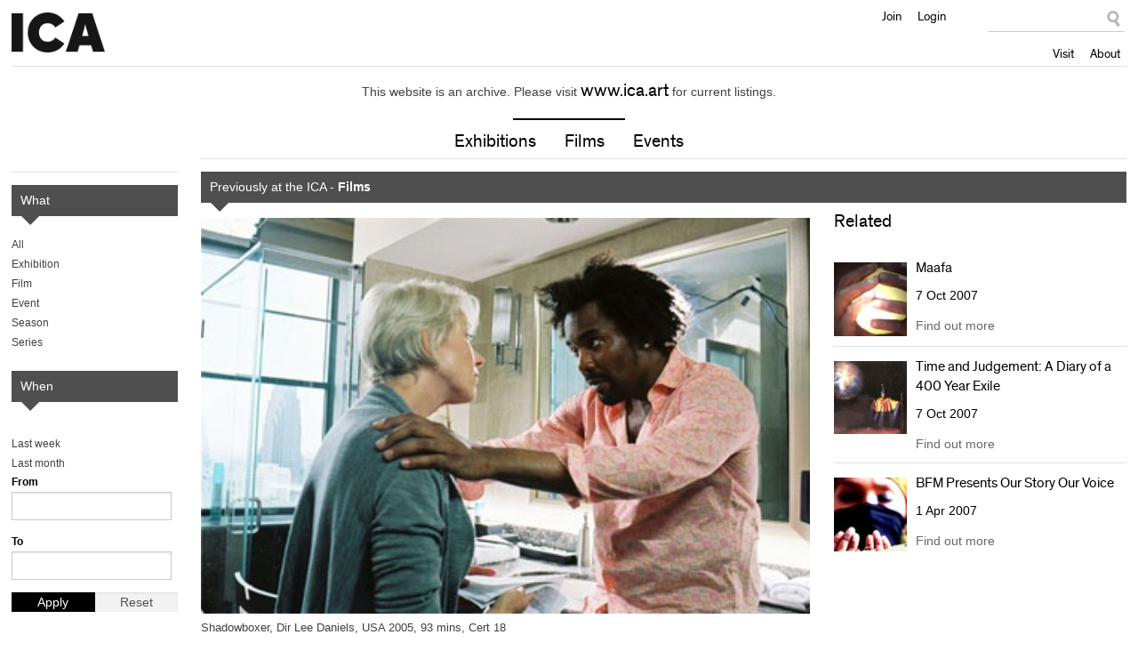

--- FILE ---
content_type: text/html
request_url: https://archive.ica.art/whats-on/bfm-preview-shadowboxer/
body_size: 9259
content:
<!DOCTYPE html PUBLIC "-//W3C//DTD HTML+RDFa 1.1//EN">
<html class="no-js" lang="en">


<!-- Mirrored from archive.ica.art/whats-on/bfm-preview-shadowboxer by HTTrack Website Copier/3.x [XR&CO'2014], Tue, 19 Oct 2021 13:35:55 GMT -->
<!-- Added by HTTrack --><meta http-equiv="content-type" content="text/html;charset=utf-8" /><!-- /Added by HTTrack -->
<head profile="http://www.w3.org/1999/xhtml/vocab">

  <meta charset="utf-8" />
<meta name="keywords" content="ica,ica london,ica cinema,institute of contemporary arts,exhibitions,films,art gallery,cinema,events,contemporary art,world cinema,ica bar,theatre" />
<meta name="generator" content="Drupal 7 (http://drupal.org)" />
<link rel="canonical" href="index.html" />
<link rel="shortcut icon" href="../../sites/default/themes/icav2/favicon/index.ico" type="image/vnd.microsoft.icon" />
<link rel="shortlink" href="../../node/32831/" />
<meta name="abstract" content="The Institute of Contemporary Arts in London supports radical art and culture through a vibrant programme of exhibitions, films, events, talks and debates." />
<meta property="twitter:title" content="BFM Preview: Shadowboxer" />
<meta property="og:title" content="BFM Preview: Shadowboxer" />
<meta name="description" content="An emotionally-charged, full-throttle noir, delves deep into the complex lives of trained assassins." />
<meta property="og:description" content="An emotionally-charged, full-throttle noir, delves deep into the complex lives of trained assassins." />
<meta property="twitter:card" content="summary" />
<meta property="twitter:creator:id" content="@ICALondon" />
<meta property="twitter:description" content="An emotionally-charged, full-throttle noir, delves deep into the complex lives of trained assassins." />
  
  <meta http-equiv="X-UA-Compatible" content="IE=edge,chrome=1" />
  <title>BFM Preview: Shadowboxer | Institute of Contemporary Arts</title>
  
  <meta name="HandheldFriendly" content="True">
  <meta name="MobileOptimized" content="320">
  <meta name="viewport" content="width=device-width, target-densitydpi=160dpi, initial-scale=1">
  
  <link type="text/css" rel="stylesheet" href="../../sites/default/files/css/css_xE-rWrJf-fncB6ztZfd2huxqgxu4WO-qwma6Xer30m4/index.css" media="all" />
<link type="text/css" rel="stylesheet" href="../../sites/default/files/css/css_SLCkcT9aS9RhfcRmG6_N8JpIH7MVpIHsJORbZRN75OY/index.css" media="all" />
<link type="text/css" rel="stylesheet" href="../../sites/default/modules/contrib/date/date_popup/themes/jquery.timeentry/index.css?pkysyx" media="all" />
<link type="text/css" rel="stylesheet" href="../../sites/default/files/css/css_XrgNAGp5zkFAjHAj_sNtpe-L0QQFgeOz4XHRpsTM4iQ/index.css" media="all" />
<link type="text/css" rel="stylesheet" href="../../sites/default/files/css/css_7t3YaxieRZWPLjHnhEIAXaxtqOQqjle1oRxzCBgLA3Q/index.css" media="all" />
<link type="text/css" rel="stylesheet" href="../../sites/default/files/css/css_z9byUQDKjB4EFqLdPXtuG2SNBBr_kXSPPhH1LQNcl0Q/index.css" media="screen" />
<link type="text/css" rel="stylesheet" href="../../sites/default/files/css/css_EuQ47luZLSw9pFdYrUqPjcfaWmtyxIrJldjOJd6J1is/index.css" media="print" />
<link type="text/css" rel="stylesheet" href="../../sites/default/files/css/css_W0nkY-UdpPI3VDaI1r0YvH512Q11OC8MxYdR71NYDMU/index.css" media="all" />
 
</head>
<body class="html not-front not-logged-in no-sidebars page-node page-node- page-node-32831 node-type-production domain-www-ica-org-uk archive" >

    <header>
  	<div class="row">
    	
		<div class="large-7 columns">
      		<div id="site-name">
				<a href="../../index/" title="Institute of Contemporary Arts">Institute of Contemporary Arts</a>
			</div>
   		</div>
		
		<div class="large-5 columns">
			<nav id="nav" role="navigation">
				<a href="#" id="menu-icon" title="Open menu"><i class="fa fa-plus-circle" aria-hidden="true"></i></a>
				<div id="main-menu">
					<ul class="primary-nav"><li class="menu-638 first"><a href="../../visit/">Visit</a></li>
<li class="menu-644 last"><a href="../../about/" title="About">About</a></li>
</ul>					
					  <div id="block-block-4" class="block block-block">
        <ul class="user-tools">
<li>
<a href="../../join-support/members/">Join</a>
</li>
<li>
<a href="#loginModal" class="overlay" id="members-link">Login</a>
</li>
</ul></div>
<div id="block-apachesolr-panels-search-form" class="block block-apachesolr-panels">
        <form action="https://archive.ica.art/whats-on/bfm-preview-shadowboxer" method="post" id="apachesolr-panels-search-block" accept-charset="UTF-8"><div><div class="form-item form-type-textfield form-item-apachesolr-panels-search-form">
  <label class="element-invisible" for="edit-apachesolr-panels-search-form">Search </label>
 <input title="Enter the terms you wish to search for." type="text" id="edit-apachesolr-panels-search-form" name="apachesolr_panels_search_form" value="" size="15" maxlength="128" class="form-text" />
</div>
<input type="hidden" name="form_build_id" value="form-nwD_tcsTu0zux_KVh0pxNsusO4S3XoiK3ohufKjMPXs" />
<input type="hidden" name="form_id" value="apachesolr_panels_search_block" />
<div class="form-actions form-wrapper" id="edit-actions"><input type="submit" id="edit-submit" name="op" value="Search" class="form-submit" /></div></div></form></div>
  
				</div> <!-- /#main-menu-->
			</nav> <!--/nav-->
   		</div>
  	</div>
</header>

<div id="wrapper">

	        
        
	<div class="row">
		<div class="large-12 columns">
			<!-- Featured/ subnav -->
			  <div id="block-panels-mini-header-promotion" class="block block-panels-mini">
        <div class="panel-display panel-1col clearfix" id="mini-panel-header_promotion">
  <div class="panel-panel panel-col">
    <div>
<div class="panel-pane pane-views-panes pane-header-promotion-pane exhibition-link" >
  
      
  
  
    <div class="view view-header-promotion view-id-header_promotion view-display-id-pane view-dom-id-3f7d2d72e3b15d35631ca8c92aee969a">
        
  
  
      <div class="view-empty">
      This website is an archive. Please visit <a href='http://www.ica.art/'>www.ica.art</a> for current listings.    </div>
  
  
  
  
     <span class="keyline"></span>  
  
</div>  

  
  </div>
<div class="panel-separator"></div>
<div class="panel-pane pane-block pane-menu-menu-main-subnav"  id="mainSubnav">
  
      
  
  
    <ul class="menu"><li class="first leaf"><a href="../exhibitions/" title="">Exhibitions</a></li>
<li class="leaf"><a href="../films/" title="">Films</a></li>
<li class="last leaf"><a href="../events/" title="">Events</a></li>
</ul>  

  
  </div>
</div>
  </div>
</div></div>
  
		</div>
	</div>

		<div class="row">
		<div class="large-12 columns">      
			<div id="admin-functions" class="sixteencol">
													          												</div>
		</div>
	</div>
	
	  <div id="block-system-main" class="block block-system">
        <div class="row">

      <div class="large-10 columns push-2">
      <div class="block-keyline">

                  
<div class="panel-pane pane-custom pane-1" >
  
      
  
  
    <p class="archive-bar">Previously at the ICA - <strong>Films</strong></p>  

  
  </div>
        
        <div class="row">
        
          <div class="large-8 columns">
                          <div class="flex-banner">
                
<div class="panel-pane pane-entity-field pane-node-field-prod-image" >
  
      
  
  
    	<img typeof="foaf:Image" src="../../sites/default/files/styles/banner-landscape/public/images/2007_02_shadowboxerVjqmSC/index.jpg?itok=e6_hVOb3" width="408" height="265" alt="Still: Shadowboxer" title="Shadowboxer, Dir Lee Daniels, USA 2005, 93 mins, Cert 18" />	
  

  
  </div>
              </div>
            
            <div class="panel-pane pane-node-content" >
  
  
    

    
  <!-- If archived -->
  
    <div class="prod">
          
        <h1>BFM Preview: Shadowboxer</h1>

        <div class="book-block">

          <p class="info"><span>    
      <span class="date-display-single" property="" datatype="xsd:dateTime" content="2007-02-25T16:00:00+00:00">25 Feb 2007</span>    

</span></p>

        </div>

      </div>

  <!-- /if archived -->

  

  
  </div>
<div class="panel-separator"></div>
<div class="panel-pane pane-entity-field pane-node-body" >
  
      
  
  
        
      <p><cite>Shadowboxer</cite>, an emotionally-charged, full-throttle noir, delves deep into the harsh underworld of organized crime and reveals the complex lives of trained assassins and lovers Mikey (Cuba Gooding, Jr.) and Rose (Helen Mirren). A brutal crime boss (Stephen Dorff) wants his wife (Vanesa Ferlito) dead, but Rose and Mikey have a change of heart when they find her pregnant. They save her, and the three begin a harrowing life on the run. Driven by fierce love, Rose and Mikey protect their adopted family from present danger while hoping to redeem their tragic past. <cite>Shadowboxer</cite> marks the directorial debut of Lee Daniels, producer of the Academy Award-nominated <cite>Monster’s Ball</cite> and the critically-acclaimed <cite>The Woodsman</cite>.</p>    

  

  
  </div>
<div class="panel-separator"></div>
<div class="panel-pane pane-entity-field pane-node-field-filmographic" >
  
      
  
  
        
      <p>Dir Lee Daniels, USA 2005, 93 mins, Cert 18</p>    

  

  
  </div>
<div class="panel-separator"></div>
<div class="panel-pane pane-entity-field pane-node-field-sponsors" >
  
      
  
  
    <div class="field-collection-container clearfix"></div>  

  
  </div>
          </div>

          <div class="large-4 columns">
            
<div class="panel-pane pane-views-panes pane-production-season-related" >
  
      
  
  
    <div class="view view-production-season view-id-production_season view-display-id-related view-dom-id-d3227ce3f8220c6610262b2f2845b69d">
            <h2>Related</h2>
  
  
  
      
          <ul class="listings default related">          <li class="">
  
            	<a href="../maafa/"><img typeof="foaf:Image" src="../../sites/default/files/styles/related-thumb/public/images/2007-10-maafa5gVrWT/index.jpg?itok=JDl2FxKx" width="75" height="75" alt="Still: Maafa" title="Maafa, Dir Toyin Agbetu, UK 2007" /></a>	
          
  <div class="content">
    <h3><a href="../maafa/">Maafa</a></h3>
    <h4>    
      <span class="date-display-single" property="" datatype="xsd:dateTime" content="2007-10-07T15:30:00+00:00">7 Oct 2007</span>    

</h4>
    <p class="actions"><a class="button info" href="../maafa/">Find out more</a></p>
  </div>

</li>
          <li class="">
  
            	<a href="../time-and-judgement-diary-400-year-exile/"><img typeof="foaf:Image" src="../../sites/default/files/styles/related-thumb/public/images/2007-10-time-and-judgementQLAJRR/index.jpg?itok=VuiBpR_T" width="75" height="75" alt="Still: Time and Judgement: A Diary of a 400 Year Exile" title="Time and Judgement: A Diary of a 400 Year Exile, Dir Menelik Shabazz, UK/ Barbados, 1988" /></a>	
          
  <div class="content">
    <h3><a href="../time-and-judgement-diary-400-year-exile/">Time and Judgement: A Diary of a 400 Year Exile</a></h3>
    <h4>    
      <span class="date-display-single" property="" datatype="xsd:dateTime" content="2007-10-07T13:00:00+00:00">7 Oct 2007</span>    

</h4>
    <p class="actions"><a class="button info" href="../time-and-judgement-diary-400-year-exile/">Find out more</a></p>
  </div>

</li>
          <li class="">
  
            	<a href="../bfm-presents-our-story-our-voice/"><img typeof="foaf:Image" src="../../sites/default/files/styles/related-thumb/public/images/2007-04-our-story-our-voiceI9jSAO/index.jpg?itok=kDjMUlKK" width="75" height="75" alt="Still: Our Story, Our Voice" title="Our Story, Our Voice, Dir Owen Alik&#039; Shahadah, UK 2007" /></a>	
          
  <div class="content">
    <h3><a href="../bfm-presents-our-story-our-voice/">BFM Presents Our Story Our Voice</a></h3>
    <h4>    
      <span class="date-display-single" property="" datatype="xsd:dateTime" content="2007-04-01T15:00:00+00:00">1 Apr 2007</span>    

</h4>
    <p class="actions"><a class="button info" href="../bfm-presents-our-story-our-voice/">Find out more</a></p>
  </div>

</li>
      </ul>    
  
  
  
  
  
  
</div>  

  
  </div>
          </div>

        </div>
      
      </div>
    </div>
  
      <div class="large-2 columns pull-10">
      
<div class="panel-pane pane-panels-mini pane-archive-nav" >
  
      
  
  
    <div class="panel-display panel-1col clearfix" id="mini-panel-archive_nav">
  <div class="panel-panel panel-col">
    <div>
<div class="panel-pane pane-custom pane-2 block-keyline subNav" >
  
      
  
  
    <p class="archive-bar">What</p>  

  
  </div>
<div class="panel-separator"></div>
<div class="panel-pane pane-archive-nav-pane" >
  
      
  
  
    <ul class="menu"><li><a href="../../archive/">All</a></li><li><a href="../../archive/production/exhibitions/">Exhibition</a></li><li><a href="../../archive/production/films/">Film</a></li><li><a href="../../archive/production/events/">Event</a></li><li><a href="../../archive/season/all/season/">Season</a></li><li><a href="../../archive/season/all/series/">Series</a></li></ul>  

  
  </div>
<div class="panel-separator"></div>
<div class="panel-pane pane-custom pane-3" >
  
      
  
  
    <p class="archive-bar">When</p>  

  
  </div>
<div class="panel-separator"></div>
<div class="panel-pane pane-archive-pastlinks-pane" >
  
      
  
  
    <ul class="date-filter"><li><a href="index-2.html?from%5Bvalue%5D%5Bdate%5D=23-07-2021&amp;to%5Bvalue%5D%5Bdate%5D=30-07-2021" class="active">Last week</a></li><li><a href="index-3.html?from%5Bvalue%5D%5Bdate%5D=30-06-2021&amp;to%5Bvalue%5D%5Bdate%5D=30-07-2021" class="active">Last month</a></li></ul>  

  
  </div>
<div class="panel-separator"></div>
<div class="panel-pane pane-block pane-views-b75714dbd2704ab9443f2edca9c5f21a" >
  
      
  
  
    <form action="https://archive.ica.art/archive" method="get" id="views-exposed-form-production-archive-consolidated" accept-charset="UTF-8"><div><div class="views-exposed-form">
  <div class="views-exposed-widgets clearfix">
          <div id="edit-from-wrapper" class="views-exposed-widget views-widget-filter-field_run_value2">
                  <label for="edit-from">
            From          </label>
                        <div class="views-widget">
          <div id="edit-field-run-value2-value-wrapper"><div id="edit-field-run-value2-value"><div  class="container-inline-date"><div class="form-item form-type-date-popup form-item-from-value">
  <div id="edit-from-value"  class="date-padding"><div class="form-item form-type-textfield form-item-from-value-date">
  <input type="text" id="edit-from-value-datepicker-popup-0" name="from[value][date]" value="" size="20" maxlength="30" class="form-text" />
<div class="description"> E.g., 30-07-2021</div>
</div>
</div>
</div>
</div></div></div>        </div>
              </div>
          <div id="edit-to-wrapper" class="views-exposed-widget views-widget-filter-field_run_value">
                  <label for="edit-to">
            To          </label>
                        <div class="views-widget">
          <div id="edit-field-run-value-value-wrapper"><div id="edit-field-run-value-value"><div  class="container-inline-date"><div class="form-item form-type-date-popup form-item-to-value">
  <div id="edit-to-value"  class="date-padding"><div class="form-item form-type-textfield form-item-to-value-date">
  <input type="text" id="edit-to-value-datepicker-popup-0" name="to[value][date]" value="" size="20" maxlength="30" class="form-text" />
<div class="description"> E.g., 30-07-2021</div>
</div>
</div>
</div>
</div></div></div>        </div>
              </div>
                    <div class="views-exposed-widget views-submit-button">
      <input type="submit" id="edit-submit-production-archive" name="" value="Apply" class="form-submit" />    </div>
          <div class="views-exposed-widget views-reset-button">
        <input type="submit" id="edit-reset" name="op" value="Reset" class="form-submit" />      </div>
      </div>
</div>
</div></form>  

  
  </div>
</div>
  </div>
</div>  

  
  </div>
    </div>
  
</div></div>
  

	<footer>
		<div class="row link-panels">
	  		  <div class="large-3 columns">
	<h4>Institute of Contemporary Arts</h4>
	<ul class="menu"><li class="first leaf"><a href="../../visit/" title="">Visit</a></li>
<li class="leaf"><a href="../" title="">What&#039;s On</a></li>
<li class="leaf"><a href="https://www.ica.org.uk/shop/editions" title="">Editions</a></li>
<li class="last leaf"><a href="../../rochelle-canteen/" title="">Canteen</a></li>
</ul></div><div class="large-3 columns">
	<h4>Explore</h4>
	<ul class="menu"><li class="first leaf"><a href="https://www.ica.art/ica-off-site/touring-exhibitions/playback-association-random-acts" title="">Playback</a></li>
<li class="leaf"><a href="../../learning/" title="Learning">Learning</a></li>
<li class="last leaf"><a href="../../archive/" title="">Archives</a></li>
</ul></div><div class="large-3 columns">
	<h4>Join &amp; Support</h4>
	<ul class="menu"><li class="first leaf"><a href="../../join-support/members/" title="">Become a Member</a></li>
<li class="leaf"><a href="../../join-support/friends-ica/" title="">Friends of the ICA</a></li>
<li class="leaf"><a href="../../join-support/corporate-support/" title="">Corporate Support</a></li>
<li class="leaf"><a href="../../venue-hire/" title="">Venue Hire</a></li>
<li class="last leaf"><a href="../../join-support/donate/" title="Donate">Donate</a></li>
</ul></div><div class="large-3 columns">
	<h4>Sign Up</h4>
	<p>Keep up to date with our exhibitions, films and events.</p>
<p><a class="button sign-up" href="../../signup/">Sign-up now</a></p>
<ul><li><a href="../../about/follow-ica/">Follow us on Social Media</a></li>
</ul></div>  
		</div>
		
		<div class="row credits">
			
			<div class="large-9 columns">
				  <div id="block-menu-menu-footer-menu" class="block block-menu">
        <ul class="menu"><li class="first leaf"><a href="../../about/" title="">About</a></li>
<li class="leaf"><a href="../../about/contact/" title="">Contact</a></li>
<li class="leaf"><a href="../../about/press-office/" title="">Press</a></li>
<li class="leaf"><a href="../../about/working-ica/" title="">Jobs</a></li>
<li class="leaf"><a href="../../terms-and-conditions/" title="">Terms</a></li>
<li class="last leaf"><a href="https://www.ica.art/access" title="">Access</a></li>
</ul></div>
<div id="block-block-16" class="block block-block">
        <div class="connect">
<a href="https://twitter.com/ICALondon" target="_blank" class="twitter">Twitter</a>
<a href="https://www.facebook.com/icalondon" target="_blank" class="facebook">Facebook</a>
<a href="https://instagram.com/icalondon/" target="_blank" class="instagram">Instagram</a>
<a href="https://www.youtube.com/user/ICALondon" target="_blank" class="youtube-link">YouTube</a>
<a href="https://soundcloud.com/icalondon" target="_blank" class="soundcloud">Soundcloud</a>
</div></div>
  
			</div>
			
			<div class="large-3 columns">
				  <div id="block-block-1" class="block block-block">
        <p><a href="http://artscouncil.org.uk/" target="_blank"><img alt="Arts Council England" src="../../sites/default/files/logo-ace/index.png" /></a></p>
</div>
  
			</div>
			
		</div>
		
	</footer>

	<div class="hidden">
		  <div id="loginModal" class="login insert hidden">
	<div class="page-form">
		<form action="https://uk.patronbase.com/_ICA/Login/" method="post" id="user-login-form" accept-charset="UTF-8"><div><input type="hidden" name="form_build_id" value="form-Vchh_XQnpGQYLb-opXU-3JjoWdl6XhZAB-xZ95Xot3U" />
<input type="hidden" name="form_id" value="user_login_block" />
<h3 class="font-replace">Login</h3><div class="form-item form-type-textfield form-item-login-email">
  <label for="edit-login-email">Email address <span class="form-required" title="This field is required.">*</span></label>
 <input type="text" id="edit-login-email" name="login_email" value="" size="15" maxlength="60" class="form-text required" />
</div>
<div class="form-item form-type-password form-item-login-password">
  <label for="edit-login-password">Password <span class="form-required" title="This field is required.">*</span></label>
 <input type="password" id="edit-login-password" name="login_password" size="15" maxlength="128" class="form-text required" />
</div>
<input type="hidden" name="login_source" value="website" />
<div class="form-item form-type-checkbox form-item-login-remember-me">
 <input type="checkbox" id="edit-login-remember-me" name="login_remember_me" value="1" checked="checked" class="form-checkbox" />  <label class="option" for="edit-login-remember-me">Remember me </label>

</div>
<input type="hidden" name="login_params[referrer]" value="node/32831" />
<div class="form-actions form-wrapper" id="edit-actions--2"><input type="submit" id="edit-submit--2" name="op" value="Log in" class="form-submit" /></div></div></form>		<p><a href="https://uk.patronbase.com/_ICA/Login/Forgotten" target="_blank">Forgot password?</a></p>
	</div>

	<span class="close">Close</span>
</div>  
	</div>

</div>

<div id="overlay"></div>  <script type="text/javascript" src="../../sites/default/files/js/js_S6ViEND-4LulvmvIN9Hz2nZ8NqLXd7n0oocRfQLTeAo/index.js"></script>

  <script type="text/javascript" src="../../sites/default/files/js/js_lYpk9gGCMMSVyvW5GMNL53g-86437aP2VDOAdGXgR9g/index.js"></script>
<script type="text/javascript" src="../../sites/default/files/js/js_uDQVTqH6-6oTSPNjPG3ToFkPyq5VKIaxB6F3mIpkbIk/index.js"></script>
<script type="text/javascript" src="../../sites/default/files/js/js_grxuQmQ7sXeuOxzeBXJLPHocOCGWr8RG155rZHqTs9k/index.js"></script>
<script type="text/javascript">
<!--//--><![CDATA[//><!--
var _gaq = _gaq || [];_gaq.push(["_setAccount", "UA-2109311-1"]);_gaq.push(["_trackPageview"]);(function() {var ga = document.createElement("script");ga.type = "text/javascript";ga.async = true;ga.src = ("https:" == document.location.protocol ? "https://ssl" : "http://www") + ".google-analytics.com/ga.js";var s = document.getElementsByTagName("script")[0];s.parentNode.insertBefore(ga, s);})();
//--><!]]>
</script>
<script type="text/javascript" src="../../sites/default/files/js/js_5IipzRUs9AbeVNmhThTPUo_1QSSL659RIyG5fyKarGA/index.js"></script>
<script type="text/javascript" src="../../sites/default/files/js/js_A_QKSYIMvwhGNaiwfl03mJWiI0ENDFDOBwBJjv81BP8/index.js"></script>
<script type="text/javascript">
<!--//--><![CDATA[//><!--
jQuery.extend(Drupal.settings, {"basePath":"\/","pathPrefix":"","ajaxPageState":{"theme":"icav2","theme_token":"DKXMsNhMwxT0IUds7aQnvejceBB0EvngKBg0_J9nrcI","js":{"sites\/default\/modules\/contrib\/picture\/picturefill\/matchmedia.js":1,"sites\/default\/modules\/contrib\/picture\/picturefill\/picturefill.js":1,"sites\/default\/modules\/contrib\/picture\/picture.js":1,"sites\/default\/modules\/contrib\/jquery_update\/replace\/jquery\/1.8\/jquery.min.js":1,"misc\/jquery.once.js":1,"misc\/drupal.js":1,"sites\/default\/modules\/contrib\/jquery_update\/replace\/ui\/ui\/minified\/jquery.ui.core.min.js":1,"sites\/default\/modules\/contrib\/jquery_update\/replace\/ui\/ui\/minified\/jquery.ui.datepicker.min.js":1,"modules\/locale\/locale.datepicker.js":1,"sites\/default\/modules\/contrib\/date\/date_popup\/jquery.timeentry.pack.js":1,"sites\/default\/modules\/contrib\/panels\/js\/panels.js":1,"sites\/default\/modules\/contrib\/date\/date_popup\/date_popup.js":1,"sites\/default\/modules\/contrib\/google_analytics\/googleanalytics.js":1,"0":1,"sites\/default\/themes\/icav2\/js\/icav2.production.js":1,"sites\/default\/themes\/icav2\/js\/libs\/jquery.swipebox.min.js":1,"sites\/default\/themes\/icav2\/js\/libs\/slick.min.js":1,"sites\/default\/themes\/icav2\/js\/icav2.overlay.js":1,"sites\/default\/themes\/icav2\/js\/libs\/jquery.matchHeight-min.js":1,"sites\/default\/themes\/icav2\/js\/icav2.plugins.js":1,"sites\/default\/themes\/icav2\/js\/libs\/jquery.pjax.min.js":1,"sites\/default\/themes\/icav2\/js\/libs\/jquery.velocity.min.js":1,"sites\/default\/themes\/icav2\/js\/libs\/imagesloaded.pkgd.min.js":1,"sites\/default\/themes\/icav2\/js\/icav2.global.js":1},"css":{"modules\/system\/system.base.css":1,"modules\/system\/system.menus.css":1,"modules\/system\/system.messages.css":1,"modules\/system\/system.theme.css":1,"misc\/ui\/jquery.ui.core.css":1,"misc\/ui\/jquery.ui.theme.css":1,"misc\/ui\/jquery.ui.datepicker.css":1,"sites\/default\/modules\/contrib\/date\/date_popup\/themes\/jquery.timeentry.css":1,"sites\/default\/modules\/contrib\/calendar\/css\/calendar_multiday.css":1,"sites\/default\/modules\/contrib\/date\/date_api\/date.css":1,"sites\/default\/modules\/contrib\/date\/date_popup\/themes\/datepicker.1.7.css":1,"sites\/default\/modules\/contrib\/domain\/domain_nav\/domain_nav.css":1,"modules\/field\/theme\/field.css":1,"modules\/node\/node.css":1,"sites\/default\/modules\/contrib\/picture\/picture_wysiwyg.css":1,"modules\/search\/search.css":1,"modules\/user\/user.css":1,"sites\/default\/modules\/contrib\/views\/css\/views.css":1,"sites\/default\/modules\/contrib\/ctools\/css\/ctools.css":1,"sites\/default\/modules\/contrib\/panels\/css\/panels.css":1,"sites\/default\/themes\/icav2\/layouts\/threecol_stacked\/threecol_stacked.css":1,"sites\/default\/modules\/contrib\/field_collection\/field_collection.theme.css":1,"sites\/default\/themes\/icav2\/layouts\/onecol\/onecol.css":1,"sites\/default\/themes\/icav2\/css\/foundation.css":1,"sites\/default\/themes\/icav2\/css\/animate.css":1,"sites\/default\/themes\/icav2\/css\/font-awesome.min.css":1,"sites\/default\/themes\/icav2\/css\/style.css":1,"sites\/default\/themes\/icav2\/css\/print.css":1,"sites\/default\/themes\/icav2\/css\/slick.css":1,"sites\/default\/themes\/icav2\/css\/overlay.css":1,"sites\/default\/themes\/icav2\/css\/swipebox.css":1}},"jquery":{"ui":{"datepicker":{"isRTL":false,"firstDay":"1"}}},"datePopup":{"edit-from-value-datepicker-popup-0":{"func":"datepicker","settings":{"changeMonth":true,"changeYear":true,"autoPopUp":"focus","closeAtTop":false,"speed":"immediate","firstDay":1,"dateFormat":"dd-mm-yy","yearRange":"-15:+0","fromTo":false,"defaultDate":"0y"}},"edit-to-value-datepicker-popup-0":{"func":"datepicker","settings":{"changeMonth":true,"changeYear":true,"autoPopUp":"focus","closeAtTop":false,"speed":"immediate","firstDay":1,"dateFormat":"dd-mm-yy","yearRange":"-15:+0","fromTo":false,"defaultDate":"0y"}}},"clientsideValidation":{"forms":{"views-exposed-form-production-archive-consolidated":{"rules":{"from[value][date]":{"maxlength":30},"to[value][date]":{"maxlength":30}},"messages":{"from[value][date]":{"maxlength":" field has a maximum length of 30."},"to[value][date]":{"maxlength":" field has a maximum length of 30."}},"errorPlacement":1,"general":{"errorClass":"error","wrapper":"li","validateTabs":"","scrollTo":1,"scrollSpeed":1000,"disableHtml5Validation":1,"validateOnBlur":1,"validateOnBlurAlways":0,"validateOnKeyUp":1,"validateBeforeAjax":0,"validateOnSubmit":1,"showMessages":0,"errorElement":"label"}},"apachesolr-panels-search-block":{"rules":{"apachesolr_panels_search_form":{"maxlength":128}},"messages":{"apachesolr_panels_search_form":{"maxlength":"Search field has a maximum length of 128."}},"errorPlacement":1,"general":{"errorClass":"error","wrapper":"li","validateTabs":"","scrollTo":1,"scrollSpeed":1000,"disableHtml5Validation":1,"validateOnBlur":1,"validateOnBlurAlways":0,"validateOnKeyUp":1,"validateBeforeAjax":0,"validateOnSubmit":1,"showMessages":0,"errorElement":"label"}},"user-login-form":{"rules":{"login_email":{"required":true,"maxlength":60},"login_password":{"required":true,"maxlength":128}},"messages":{"login_email":{"required":"Email address field is required.","maxlength":"Email address field has a maximum length of 60."},"login_password":{"required":"Password field is required.","maxlength":"Password field has a maximum length of 128."}},"errorPlacement":1,"general":{"errorClass":"error","wrapper":"li","validateTabs":"","scrollTo":1,"scrollSpeed":1000,"disableHtml5Validation":1,"validateOnBlur":1,"validateOnBlurAlways":0,"validateOnKeyUp":1,"validateBeforeAjax":0,"validateOnSubmit":1,"showMessages":0,"errorElement":"label"}}},"general":{"usexregxp":0,"months":{"January":1,"Jan":1,"February":2,"Feb":2,"March":3,"Mar":3,"April":4,"Apr":4,"May":5,"June":6,"Jun":6,"July":7,"Jul":7,"August":8,"Aug":8,"September":9,"Sep":9,"October":10,"Oct":10,"November":11,"Nov":11,"December":12,"Dec":12}},"groups":{"views-exposed-form-production-archive-consolidated":{},"apachesolr-panels-search-block":{},"user-login-form":{}}},"urlIsAjaxTrusted":{"\/archive":true,"https:\/\/archive.ica.art\/whats-on\/bfm-preview-shadowboxer":true,"https:\/\/uk.patronbase.com\/_ICA\/Login\/":true},"googleanalytics":{"trackOutbound":1,"trackMailto":1,"trackDownload":1,"trackDownloadExtensions":"7z|aac|arc|arj|asf|asx|avi|bin|csv|doc|exe|flv|gif|gz|gzip|hqx|jar|jpe?g|js|mp(2|3|4|e?g)|mov(ie)?|msi|msp|pdf|phps|png|ppt|qtm?|ra(m|r)?|sea|sit|tar|tgz|torrent|txt|wav|wma|wmv|wpd|xls|xml|z|zip"},"swipebox_enabled":true,"slick_enabled":true,"overlay_enabled":true,"matchHeight_enabled":true});
//--><!]]>
</script>

</body>

<!-- Mirrored from archive.ica.art/whats-on/bfm-preview-shadowboxer by HTTrack Website Copier/3.x [XR&CO'2014], Tue, 19 Oct 2021 13:36:00 GMT -->
</html>

--- FILE ---
content_type: image/svg+xml
request_url: https://archive.ica.art/sites/default/themes/icav2/images/soundcloud/index.svg
body_size: 3272
content:
<?xml version="1.0" encoding="utf-8"?>
<!-- Generator: Adobe Illustrator 15.0.0, SVG Export Plug-In . SVG Version: 6.00 Build 0)  -->
<!DOCTYPE svg PUBLIC "-//W3C//DTD SVG 1.1//EN" "http://www.w3.org/Graphics/SVG/1.1/DTD/svg11.dtd">
<svg version="1.1" id="Layer_1" xmlns="http://www.w3.org/2000/svg" xmlns:xlink="http://www.w3.org/1999/xlink" x="0px" y="0px"
	 width="45px" height="25px" viewBox="-12.322 0 45 25" enable-background="new -12.322 0 45 25" xml:space="preserve">
<path fill="#231F20" d="M-7.586,17.838l0.312-2.032l-0.312-2.065c-0.011-0.086-0.07-0.146-0.142-0.146
	c-0.076,0-0.135,0.061-0.145,0.146l-0.265,2.065l0.265,2.032c0.01,0.085,0.068,0.146,0.145,0.146
	C-7.656,17.983-7.597,17.923-7.586,17.838"/>
<path fill="#231F20" d="M-5.691,19.072l0.401-3.267l-0.401-3.342c-0.015-0.087-0.074-0.148-0.149-0.148
	c-0.076,0-0.141,0.061-0.151,0.148c0,0.002-0.354,3.342-0.354,3.342l0.354,3.267c0.011,0.089,0.075,0.151,0.151,0.151
	C-5.765,19.224-5.705,19.161-5.691,19.072"/>
<path fill="#231F20" d="M-3.775,19.627l0.383-3.819l-0.383-3.963c-0.011-0.108-0.087-0.186-0.178-0.186
	c-0.095,0-0.17,0.078-0.182,0.186l-0.337,3.963l0.337,3.817c0.012,0.107,0.087,0.184,0.182,0.184
	C-3.862,19.809-3.785,19.732-3.775,19.627"/>
<path fill="#231F20" d="M-1.853,19.748l0.36-3.94l-0.36-4.075c-0.011-0.121-0.102-0.212-0.212-0.212c-0.113,0-0.2,0.093-0.212,0.212
	l-0.318,4.075l0.318,3.94c0.012,0.121,0.099,0.214,0.212,0.214C-1.954,19.962-1.864,19.869-1.853,19.748"/>
<path fill="#231F20" d="M0.065,19.78l0.339-3.973l-0.339-3.779c-0.009-0.142-0.111-0.244-0.244-0.244
	c-0.125,0-0.23,0.106-0.238,0.246l-0.301,3.777l0.301,3.973c0.008,0.142,0.113,0.246,0.238,0.246
	C-0.046,20.026,0.056,19.922,0.065,19.78"/>
<path fill="#231F20" d="M1.984,19.782l0.319-3.973L1.984,9.663C1.976,9.508,1.855,9.385,1.713,9.385
	c-0.146,0-0.267,0.123-0.274,0.278L1.156,15.81l0.282,3.973c0.008,0.155,0.129,0.276,0.274,0.276c0.143,0,0.264-0.121,0.271-0.278
	V19.782z"/>
<path fill="#231F20" d="M3.936,19.718l0.276-3.906L3.936,7.63C3.927,7.437,3.781,7.285,3.6,7.285c-0.18,0-0.327,0.151-0.335,0.345
	l-0.242,8.182l0.242,3.906c0.008,0.191,0.155,0.341,0.335,0.341c0.181,0,0.326-0.149,0.336-0.343V19.718z"/>
<path fill="#231F20" d="M5.856,19.695l0.255-3.884l-0.255-8.46C5.848,7.143,5.687,6.98,5.488,6.98c-0.196,0-0.357,0.163-0.363,0.373
	l-0.227,8.458l0.227,3.882c0.006,0.208,0.167,0.375,0.363,0.375c0.199,0,0.36-0.167,0.368-0.375V19.695z"/>
<path fill="#231F20" d="M7.772,19.657l0.236-3.846L7.772,7.571c-0.006-0.229-0.18-0.407-0.394-0.407
	c-0.218,0-0.393,0.178-0.398,0.407l-0.206,8.241l0.206,3.846c0.006,0.226,0.181,0.405,0.398,0.405c0.214,0,0.388-0.18,0.394-0.407
	V19.657z"/>
<path fill="#231F20" d="M9.726,19.609l0.193-3.796L9.726,6.363C9.722,6.105,9.518,5.894,9.268,5.894
	c-0.246,0-0.453,0.212-0.457,0.469l-0.172,9.449c0,0.006,0.172,3.798,0.172,3.798c0.004,0.258,0.211,0.468,0.457,0.468
	c0.25,0,0.454-0.21,0.458-0.47V19.609z"/>
<path fill="#231F20" d="M27.86,15.634v-0.243c-0.062-2.473-2.021-4.453-4.427-4.453c-0.606,0-1.184,0.125-1.714,0.354
	c-0.351-4.124-3.698-7.358-7.778-7.358c-1,0-1.974,0.203-2.833,0.547c-0.333,0.132-0.42,0.269-0.424,0.536V19.54
	c0.004,0.278,0.212,0.513,0.478,0.541c0.011,0,12.191,0.006,12.271,0.006C25.84,20.087,27.798,18.103,27.86,15.634"/>
</svg>
